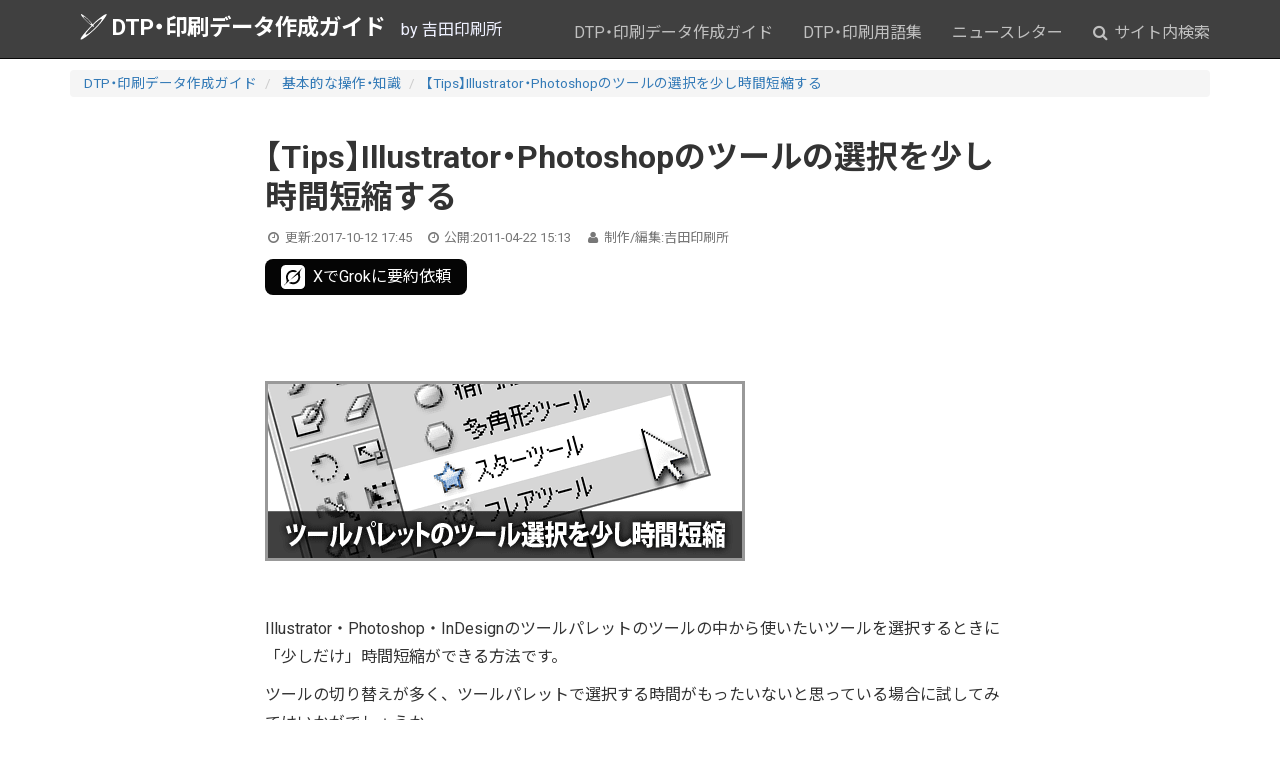

--- FILE ---
content_type: text/html; charset=UTF-8
request_url: https://www.ddc.co.jp/dtp/archives/20110422/151300.html
body_size: 9129
content:
<!DOCTYPE html>
<html lang="ja">
	<head>
		<meta charset="UTF-8" />
		<meta name="viewport" content="width=device-width,minimum-scale=1,initial-scale=1" />
		<meta name="format-detection" content="telephone=no" />

    
		<meta http-equiv="x-dns-prefetch-control" content="on">
<link rel="preconnect dns-prefetch" href="https://cdn.ampproject.org" crossorigin>
<link rel="preconnect dns-prefetch" href="https://www.googletagmanager.com" crossorigin>
<link rel="preconnect dns-prefetch" href="https://www.google-analytics.com" crossorigin>


<link rel="preconnect dns-prefetch" href="https://res.cloudinary.com" crossorigin>


<link rel="preconnect dns-prefetch" href="https://fonts.gstatic.com" crossorigin>
<link rel="preconnect dns-prefetch" href="https://fonts.googleapis.com" crossorigin>
<link rel="preconnect dns-prefetch" href="https://webfonts.xserver.jp" crossorigin>


<link rel="preconnect dns-prefetch" href="https://js.hsleadflows.net" crossorigin>
<link rel="preconnect dns-prefetch" href="https://js.hs-analytics.net" crossorigin>
<link rel="preconnect dns-prefetch" href="https://js.hs-banner.com" crossorigin>
<link rel="preconnect dns-prefetch" href="https://js.hs-scripts.com" crossorigin>
		<link rel="preload" as="script" href="https://cdn.ampproject.org/v0.js">
		<script async src="https://cdn.ampproject.org/v0.js"></script>
		<script async custom-element="amp-social-share" src="https://cdn.ampproject.org/v0/amp-social-share-0.1.js"></script>
		<link rel="preload" href="https://www.ddc.co.jp/blog_common/fonts/fontawesome-webfont.woff2?v=4.5.0" as="font" type="font/woff2" crossorigin>
		<link rel="preload" href="https://www.ddc.co.jp/blog_common/css/bootstrap.min.css" as="style">
		<link rel="preload" href="https://www.ddc.co.jp/blog_common/css/styles.css" as="style">
		<link rel="stylesheet" href="https://www.ddc.co.jp/blog_common/css/bootstrap.min.css" />
		<link rel="stylesheet" href="https://www.ddc.co.jp/blog_common/css/styles.css" />

		<link rel="icon" type="image/png" href="https://www.ddc.co.jp/images/favicon.png" />
		<link rel="icon" href="https://www.ddc.co.jp/images/favicon.ico" type="image/x-icon" />
		<link rel="home" href="https://www.ddc.co.jp/dtp/" />
		<link rel="canonical" href="https://www.ddc.co.jp/dtp/archives/20110422/151300.html" />
		<meta name="author" content="吉田印刷所" />
		<link rel="author" href="http://www.hatena.ne.jp/yoshida_print/" />
		<link rel="alternate" type="application/atom+xml" title="DTP・印刷データ作成ガイド 更新情報" href="https://www.ddc.co.jp/dtp/index.xml" />

		<meta name="Description" content="Illustrator・Photoshop・InDesignのツールパレットのツールの中から使いたいツールを選択するときに「少しだけ」時間短縮ができる方法です。ツールの切り替えが多く、ツールパレットで選択する時間がもったいないと思っている場合に試してみてはいかがでしょうか。" />
		<meta property="og:site_name" content="DTP・印刷データ作成ガイド" />
		<meta property="og:title" content="【Tips】Illustrator・Photoshopのツールの選択を少し時間短縮する" />
		<meta property="og:url" content="https://www.ddc.co.jp/dtp/archives/20110422/151300.html" />
		<meta property="og:description" content="Illustrator・Photoshop・InDesignのツールパレットのツールの中から使いたいツールを選択するときに「少しだけ」時間短縮ができる方法です。ツールの切り替えが多く、ツールパレットで選択する時間がもったいないと思っている場合に試してみてはいかがでしょうか。" />
		<meta property="og:type" content="article" />
		<meta property="og:image" content="https://www.ddc.co.jp/dtp/images/20110422-illustrator-tool-select-00.png" />
		
		
		<meta property="article:publisher" content="https://www.facebook.com/yoshida.print">
		<meta property="article:author" content="https://www.facebook.com/yoshida.print" />
		<meta property="article:published_time" content="2011-04-22T15:13:00+09:00" />
		<meta property="article:modified_time" content="2017-10-12T17:45:05+09:00" />
		<meta property="og:updated_time" content="2026-01-28T16:40:26+09:00" />

		<meta name="twitter:card" content="summary_large_image" />
		<meta name="twitter:site" content="@yoshida_print" />
		<meta name="twitter:title" content="【Tips】Illustrator・Photoshopのツールの選択を少し時間短縮する" />
		<meta name="twitter:description" content="Illustrator・Photoshop・InDesignのツールパレットのツールの中から使いたいツールを選択するときに「少しだけ」時間短縮ができる方法です。ツールの切り替えが多く、ツールパレットで選択する時間がもったいないと思っている場合に試してみてはいかがでしょうか。" />
		<meta name="twitter:image" content="https://www.ddc.co.jp/dtp/images/20110422-illustrator-tool-select-00.png" />
		<meta name="robots" content="max-image-preview:large">

		<title>【Tips】Illustrator・Photoshopのツールの選択を少し時間短縮する｜DTP・印刷データ作成ガイド</title>

<link href="https://fonts.googleapis.com/css2?family=Roboto:wght@400;700&family=Noto+Sans+JP:wght@400;700&display=swap" rel="stylesheet">
<style>
/* @font-face でローカルフォントを優先 */
@font-face {
  font-family: "Local Noto Sans JP";
  src: local("Noto Sans JP");
}

</style>
		
			<!-- Google Tag Manager -->
			<script>(function(w,d,s,l,i){w[l]=w[l]||[];w[l].push({'gtm.start':
			new Date().getTime(),event:'gtm.js'});var f=d.getElementsByTagName(s)[0],
			j=d.createElement(s),dl=l!='dataLayer'?'&l='+l:'';j.async=true;j.src=
			'https://www.googletagmanager.com/gtm.js?id='+i+dl;f.parentNode.insertBefore(j,f);
			})(window,document,'script','dataLayer','GTM-WKQK3FD');</script>
			<!-- End Google Tag Manager -->

	</head>

	<body class="site-dtp site-id-6 type-entry page-102870">
		<!-- Google Tag Manager (noscript) -->
			<noscript><iframe src="https://www.googletagmanager.com/ns.html?id=GTM-WKQK3FD"
			height="0" width="0" style="display:none;visibility:hidden"></iframe></noscript>
			<!-- End Google Tag Manager (noscript) -->

<div id="fb-root"></div>
<header class="global">
	<nav class="navbar bg-inverse navbar-fixed-top">
		<div class="container">
			<div class="navbar-header">
				<button type="button" class="navbar-toggle collapsed" data-toggle="collapse" data-target="#header-navbar" aria-expanded="false">
					<span class="sr-only">Toggle navigation</span>
					<span class="fa fa-bars fa-fw"></span>
				</button>
				<a href="https://www.ddc.co.jp/dtp/" class="brand mt-2"><img decoding="async" loading="lazy" loading="lazy" src="https://www.ddc.co.jp/blog_common/images/logo.svg" width="31" height="27" alt="DTP・印刷データ作成ガイド">DTP・印刷データ作成ガイド</a><span class="hidden-xs">　by 吉田印刷所</span>
			</div>
			<div class="collapse navbar-collapse" id="header-navbar">
				<ul class="nav navbar-nav navbar-right mt-2">

					<li>
						<a href="https://www.ddc.co.jp/dtp/">DTP・印刷データ作成ガイド</a>
					</li>
					<li>
						<a href="https://www.ddc.co.jp/words/">DTP・印刷用語集</a>
					</li>
					<li>
						<a href="https://www.ddc.co.jp/mail/">ニュースレター</a>
					</li>

					<li>
						<a href="https://www.ddc.co.jp/blog_common/search.html"><span class="fa fa-search"></span> サイト内検索</a>
					</li>
					<li class="visible-xs-block">
						<a href="https://www.ddc.co.jp/dtp/">ホーム</a>
					</li>
					
						
							<li class="visible-xs-block"><a href="https://www.ddc.co.jp/dtp/archives/pickup/">ピックアップ</a></li>
						
					
						
							<li class="visible-xs-block"><a href="https://www.ddc.co.jp/dtp/archives/acrobat/">Acrobat</a></li>
						
					
						
					
						
							<li class="visible-xs-block"><a href="https://www.ddc.co.jp/dtp/archives/bridge/">Bridge</a></li>
						
					
						
							<li class="visible-xs-block"><a href="https://www.ddc.co.jp/dtp/archives/illustrator/">Illustrator</a></li>
						
					
						
							<li class="visible-xs-block"><a href="https://www.ddc.co.jp/dtp/archives/indesign/">InDesign</a></li>
						
					
						
							<li class="visible-xs-block"><a href="https://www.ddc.co.jp/dtp/archives/ms_office/">Microsoft Office</a></li>
						
					
						
							<li class="visible-xs-block"><a href="https://www.ddc.co.jp/dtp/archives/pagemaker/">PageMaker</a></li>
						
					
						
							<li class="visible-xs-block"><a href="https://www.ddc.co.jp/dtp/archives/pdf/">PDF</a></li>
						
					
						
							<li class="visible-xs-block"><a href="https://www.ddc.co.jp/dtp/archives/photoshop/">Photoshop</a></li>
						
					
						
							<li class="visible-xs-block"><a href="https://www.ddc.co.jp/dtp/archives/quarkxpress/">QuarkXPress</a></li>
						
					
						
							<li class="visible-xs-block"><a href="https://www.ddc.co.jp/dtp/archives/ikinari_pdf/">いきなりPDF</a></li>
						
					
						
							<li class="visible-xs-block"><a href="https://www.ddc.co.jp/dtp/archives/etc/">その他</a></li>
						
					
						
							<li class="visible-xs-block"><a href="https://www.ddc.co.jp/dtp/archives/survey/">アンケート・調査</a></li>
						
					
						
							<li class="visible-xs-block"><a href="https://www.ddc.co.jp/dtp/archives/xelo_pdf/">クセロPDF（Xelo PDF）</a></li>
						
					
						
					
						
							<li class="visible-xs-block"><a href="https://www.ddc.co.jp/dtp/archives/seminar_study_session/">セミナー・勉強会紹介</a></li>
						
					
						
							<li class="visible-xs-block"><a href="https://www.ddc.co.jp/dtp/archives/design/">デザイン</a></li>
						
					
						
							<li class="visible-xs-block"><a href="https://www.ddc.co.jp/dtp/archives/news/">ニュース・告知</a></li>
						
					
						
							<li class="visible-xs-block"><a href="https://www.ddc.co.jp/dtp/archives/file_transmission/">ファイル送信</a></li>
						
					
						
							<li class="visible-xs-block"><a href="https://www.ddc.co.jp/dtp/archives/font/">フォント</a></li>
						
					
						
							<li class="visible-xs-block"><a href="https://www.ddc.co.jp/dtp/archives/basic_lecture/">基本的な操作・知識</a></li>
						
					
						
							<li class="visible-xs-block"><a href="https://www.ddc.co.jp/dtp/archives/magazine_and_book/">雑誌・書籍紹介</a></li>
						
					
						
					
				</ul>
			</div>
		</div>
	</nav>
</header>

		<div class="container">
	<div class="row">
		<div class="col-md-12">
			
				<ol class="breadcrumb">
					<li>
						<a href="https://www.ddc.co.jp/dtp/">DTP・印刷データ作成ガイド</a>
					</li>
					
						
							
							<li>
								<a href="https://www.ddc.co.jp/dtp/archives/basic_lecture/">基本的な操作・知識</a>
							</li>
						
						<li class="active">
							<a href="https://www.ddc.co.jp/dtp/archives/20110422/151300.html">【Tips】Illustrator・Photoshopのツールの選択を少し時間短縮する</a>
						</li>
					
				</ol>
			
		</div>
	</div>
</div>
		<script type="application/ld+json">
		{
		"@context": "http://schema.org",
		"@type": "BreadcrumbList",
		"itemListElement":
			[
				
				{
				"@type": "ListItem",
				"position": 1,
				"item": "https://www.ddc.co.jp/dtp/",
				"name": "DTP・印刷データ作成ガイド"
				}
				,
				{
				"@type": "ListItem",
				"position": 2,
				"item": "https://www.ddc.co.jp/dtp/archives/basic_lecture/",
				"name": "基本的な操作・知識"
				}
				
				,
				{
				"@type": "ListItem",
				"position": 3,
				"item": "https://www.ddc.co.jp/dtp/archives/20110422/151300.html",
				"name": "【Tips】Illustrator・Photoshopのツールの選択を少し時間短縮する"
				}
			]
		}
	</script>


		<div class="container">
			<div class="row">
				<article class="contents  col-md-8 col-md-offset-2" role="main" itemscope itemtype="http://schema.org/Article">
					<meta itemprop="mainEntityOfPage" content="https://www.ddc.co.jp/dtp/archives/20110422/151300.html">
					<meta itemprop="url" content="https://www.ddc.co.jp/dtp/archives/20110422/151300.html" />
					<meta itemprop="description" content="Illustrator・Photoshop・InDesignのツールパレットのツールの中から使いたいツールを選択するときに「少しだけ」時間短縮ができる方法です。ツールの切り替えが多く、ツールパレットで選択する時間がもったいないと思っている場合に試してみてはいかがでしょうか。" />
					<div itemprop="image" itemscope itemtype="https://schema.org/ImageObject">
						<meta itemprop="url" content="https://www.ddc.co.jp/dtp/images/20110422-illustrator-tool-select-00.png">
						
						
					</div>

					<header>
						<h1 itemprop="headline">【Tips】Illustrator・Photoshopのツールの選択を少し時間短縮する</h1>
						<ul id="publish-data" class="list-inline text-muted">
	<li><span class="fa fa-clock-o fa-fw"></span> 更新:<span itemprop="dateModified" content="2017-10-12T17:45:05+09:00" class="updated"><time>2017-10-12 17:45</time></span></li>
	<li><span class="fa fa-clock-o fa-fw"></span> 公開:<span itemprop="datePublished" content="2011-04-22T15:13:00+09:00">2011-04-22 15:13</span></li>
	<li><span class="fa fa-user fa-fw"></span> 制作/編集:<span itemprop="author">吉田印刷所</span></li>
</ul>
<span itemprop="publisher" itemscope itemtype="https://schema.org/Organization">
	<span itemprop="logo" itemscope itemtype="https://schema.org/ImageObject">
		<span itemprop="url" content="https://www.ddc.co.jp/images/yoshida-print-logo.png"></span>
	</span>
	<span itemprop="name" content="吉田印刷所"></span>
	<span itemprop="url" content="https://www.ddc.co.jp/"></span>
</span>


						<button style="background:#050505;color:#ffffff;padding:0.25em 1em;border:none;border-radius:8px;cursor:pointer;display:flex;align-items:center;justify-content:center;"
        onclick="shareToGrok()">
  	<svg  style="width: 24px; height: 24px;  margin-right: 0.5em; fill: #ffffff;" viewBox="0 0 42 42" aria-hidden="true" class="r-4qtqp9 r-yyyyoo r-dnmrzs r-bnwqim r-lrvibr r-m6rgpd r-18jsvk2 r-lwhw9o r-cnnz9e"><g><path clip-rule="evenodd" d="M8 0C3.582 0 0 3.582 0 8v26c0 4.418 3.582 8 8 8h26c4.418 0 8-3.582 8-8V8c0-4.418-3.582-8-8-8H8zm19.997 17.35l-11.1 8.19 15.9-15.963v.015L37.391 5c-.082.117-.165.23-.248.345-3.49 4.804-5.194 7.153-3.826 13.03l-.009-.008c.943 4.001-.065 8.438-3.322 11.693-4.106 4.107-10.677 5.02-16.087 1.324l3.772-1.745c3.454 1.355 7.232.76 9.947-1.954 2.716-2.714 3.325-6.666 1.96-9.956-.259-.623-1.037-.78-1.58-.378zm-13.292-2.574c-3.314 3.31-3.983 9.047-.1 12.755l-.003.003L4 37c.663-.913 1.485-1.776 2.306-2.639l.04-.042c2.346-2.464 4.67-4.906 3.25-8.357-1.903-4.622-.795-10.038 2.73-13.56 3.664-3.66 9.06-4.583 13.568-2.729.998.37 1.867.897 2.545 1.387l-3.764 1.737c-3.505-1.47-7.52-.47-9.97 1.98z"></path></g></svg>
  XでGrokに要約依頼
</button>

<script>
function shareToGrok() {
  // canonical URLを優先取得
  const canonicalLink = document.querySelector('link[rel="canonical"]');
  let articleURL = canonicalLink ? canonicalLink.href : window.location.href;
  
  // ハッシュ部分（#以降）を除去
  const hashIndex = articleURL.indexOf('#');
  if (hashIndex !== -1) {
    articleURL = articleURL.substring(0, hashIndex);
  }
  
  // 末尾の余分な「?」を除去（オプション）
  articleURL = articleURL.replace(/\?$/, '');
  
  const text = `@grok この記事を日本語で要約して ${articleURL}`;
  const shareURL = `https://x.com/intent/post?text=${encodeURIComponent(text)}`;
  
  window.open(shareURL, '_blank');
}
</script>					</header>
					<section itemprop="articleBody">
						<div class="entry-body">
							

							
							<p><br></p>
<span class="mt-enclosure mt-enclosure-image" style="display: inline;"><img decoding="async" loading="lazy" class="mt-image-none" src="https://res.cloudinary.com/yoshida-print/image/fetch/f_auto,q_auto/https://www.ddc.co.jp/dtp/images/20110422-illustrator-tool-select-00.png" alt="" width="480" height="180"></span>
<p><br></p>
<p>Illustrator・Photoshop・InDesignのツールパレットのツールの中から使いたいツールを選択するときに「少しだけ」時間短縮ができる方法です。</p>
<p>ツールの切り替えが多く、ツールパレットで選択する時間がもったいないと思っている場合に試してみてはいかがでしょうか。</p>
<p><br></p>
							
						</div>
						<div class="entry-more">
							<h3>例</h3>
<p>実例を挙げながら見てみましょう。</p>
<p><br></p>
<h4>普通の方法</h4>
<p>ツールパレットで現在「長方形ツール」になっているとします。</p>
<p>これを「スターツール」に変えたい場合は、ツールパレットの長方形ツールのアイコンを長押し（プレス）します。</p>
<span class="mt-enclosure mt-enclosure-image" style="display: inline;"><img decoding="async" loading="lazy" class="mt-image-none" src="https://res.cloudinary.com/yoshida-print/image/fetch/f_auto,q_auto/https://www.ddc.co.jp/dtp/images/20110422-illustrator-tool-select-01.png" alt="" width="300" height="400"></span>
<p><br></p>
<p>しばらく待つと横にメニューが展開されるので「スターツール」にマウスカーソルを合わせて選択します。</p>
<span class="mt-enclosure mt-enclosure-image" style="display: inline;"><img decoding="async" loading="lazy" class="mt-image-none" src="https://res.cloudinary.com/yoshida-print/image/fetch/f_auto,q_auto/https://www.ddc.co.jp/dtp/images/20110422-illustrator-tool-select-02.png" alt="" width="300" height="400"></span>
<p><br></p>
<p>希望の「スターツール」に変更されました。</p>
<span class="mt-enclosure mt-enclosure-image" style="display: inline;"><img decoding="async" loading="lazy" class="mt-image-none" src="https://res.cloudinary.com/yoshida-print/image/fetch/f_auto,q_auto/https://www.ddc.co.jp/dtp/images/20110422-illustrator-tool-select-03.png" alt="" width="300" height="400"></span>
<p><br></p>
<p><br></p>
<h4>ほんの少しだけ時間短縮する方法</h4>
<p>ほんの少しだけ時間短縮するする方法を紹介します。</p>
<p>ツールパレットで現在「長方形ツール」になっているとします。</p>
<p>これを「スターツール」に変えたい場合は、ツールパレットの長方形ツールの<span style="color: #ff0000;"><strong>アイコンをクリックしてすぐに横にドラッグ（スライド）します。</strong></span></p>
<span class="mt-enclosure mt-enclosure-image" style="display: inline;"><img decoding="async" loading="lazy" class="mt-image-none" src="https://res.cloudinary.com/yoshida-print/image/fetch/f_auto,q_auto/https://www.ddc.co.jp/dtp/images/20110422-illustrator-tool-select-04.png" alt="" width="300" height="400"></span>
<p><br></p>
<p>するとすぐにメニューが展開されますので、「スターツール」にマウスカーソルを合わせて選択します。</p>
<span class="mt-enclosure mt-enclosure-image" style="display: inline;"><img decoding="async" loading="lazy" class="mt-image-none" src="https://res.cloudinary.com/yoshida-print/image/fetch/f_auto,q_auto/https://www.ddc.co.jp/dtp/images/20110422-illustrator-tool-select-05.png" alt="" width="300" height="400"></span>
<p><br></p>
<p>希望の「スターツール」に変更されました。</p>
<span class="mt-enclosure mt-enclosure-image" style="display: inline;"><img decoding="async" loading="lazy" class="mt-image-none" src="https://res.cloudinary.com/yoshida-print/image/fetch/f_auto,q_auto/https://www.ddc.co.jp/dtp/images/20110422-illustrator-tool-select-06.png" alt="" width="300" height="400"></span>
<p><br></p>
<p>本当に少しの時間短縮ですが、回数が多くなれば大きな時間短縮になるかもしれませんね。</p>
<p><br></p>
<h3>動画でみてみる</h3>
<p>どれくらい違いがあるのかは試してみればわかりますが、動画でも用意しました。</p>
<p>動画ではIllustratorと書いてありますがPhotoshop・InDesignでも同様の時間短縮効果が得られます。</p>
<div class="row">
<div class="col-md-8">
<div class="embed-responsive embed-responsive-4by3">
<iframe  class="embed-responsive-item" src="https://www.youtube.com/embed/9d7a0oq7MKI"></iframe>
</div>
</div>
</div>
						</div>
						
					</section>
					<footer>
						<div class="row my-4">
<div class="col-md-12">
<div class="h3 my-2"><i class="fa fa-share-square-o" aria-hidden="true"></i><b> このページをシェアする</b></div>
</div>

<div class="col-md-6">
<section class="share-button share-button-icon d-flex">
	<amp-social-share type="twitter" data-param-text="TITLE"  class="flex-fill"></amp-social-share>
	<amp-social-share type="bluesky" class="flex-fill d-flex" layout="container" data-share-endpoint="https://bsky.app/intent/compose?text=TITLE%0ASOURCE_URL"><span class="d-flex flex-fill align-self-center justify-content-center icon"><svg style="width:28px;height:24px;" viewBox="0 0 568 501" fill="none" xmlns="http://www.w3.org/2000/svg"><path d="M123.121 33.664C188.241 82.553 258.281 181.68 284 234.873c25.719-53.192 95.759-152.32 160.879-201.21C491.866-1.611 568-28.906 568 57.947c0 17.346-9.945 145.713-15.778 166.555-20.275 72.453-94.155 90.933-159.875 79.748 114.875 19.55 144.097 84.31 80.986 149.07-119.86 122.992-172.272-30.859-185.702-70.281-2.462-7.227-3.614-10.608-3.631-7.733-.017-2.875-1.169.506-3.631 7.733-13.43 39.422-65.842 193.273-185.702 70.281-63.111-64.76-33.89-129.52 80.986-149.071-65.72 11.185-139.6-7.295-159.875-79.748C9.945 203.659 0 75.291 0 57.946 0-28.906 76.135-1.612 123.121 33.664z" fill="#fff"/></svg></span></amp-social-share>
	<amp-social-share type="line" data-param-text="TITLE" class="flex-fill" data-share-endpoint="https://line.me/R/msg/text/?TITLE%0ASOURCE_URL"></amp-social-share>
	<amp-social-share type="hatena_bookmark" data-param-text="TITLE" class="flex-fill d-flex" layout="container" data-share-endpoint="http://b.hatena.ne.jp/entry/SOURCE_URL"><span class="d-flex flex-fill align-self-center justify-content-center icon"><svg style="width:28px;hight:28px;" xmlns="http://www.w3.org/2000/svg" viewBox="0 0 272.8 227.3"><path d="M164.6 121.7c-9.1-10.1-21.7-15.8-37.8-17 14.4-3.9 24.8-9.6 31.4-17.3s9.8-17.8 9.8-30.7c.2-9.5-2.1-18.8-6.6-27.1-4.5-7.9-11.2-14.3-19.2-18.6-7.3-4-16-6.9-26.2-8.6S87.9 0 62.3 0H0v227.2h64.2c25.8 0 44.4-.9 55.8-2.6 11.4-1.8 20.9-4.8 28.6-8.9 9.3-4.8 16.9-12.2 21.9-21.4 5.1-9.2 7.7-19.9 7.7-32.1 0-16.9-4.5-30.4-13.6-40.5zm-107-71.4h13.3c15.4 0 25.7 1.7 31 5.2 5.3 3.5 7.9 9.5 7.9 18s-2.9 14-8.5 17.4-16.1 5-31.4 5H57.6V50.3zm52.8 130.3c-6.1 3.7-16.5 5.5-31.1 5.5H57.6v-49.5h22.6c15 0 25.4 1.9 30.9 5.7s8.4 10.4 8.4 20-3 14.7-9.2 18.4l.1-.1zM244 169.7c-15.9 0-28.8 12.9-28.8 28.8s12.9 28.8 28.8 28.8 28.8-12.9 28.8-28.8-12.9-28.8-28.8-28.8zM219 0h50v151.5h-50z" fill="#fff"/></svg></span></amp-social-share>
	<amp-social-share type="email" class="flex-fill"></amp-social-share>

</section>
</div>
</div>						
							<div class="entry-categories">
								<small>カテゴリー</small>
								<p itemprop="keywords">
									
										<a class="label label-default category-label" href="https://www.ddc.co.jp/dtp/archives/illustrator/">Illustrator</a>
									
										<a class="label label-default category-label" href="https://www.ddc.co.jp/dtp/archives/illustrator/illustrator_tips/">IllustratorのTIPS</a>
									
										<a class="label label-default category-label" href="https://www.ddc.co.jp/dtp/archives/indesign/">InDesign</a>
									
										<a class="label label-default category-label" href="https://www.ddc.co.jp/dtp/archives/indesign/indesign_tips/">InDesignのTIPS</a>
									
										<a class="label label-default category-label" href="https://www.ddc.co.jp/dtp/archives/photoshop/">Photoshop</a>
									
										<a class="label label-default category-label" href="https://www.ddc.co.jp/dtp/archives/photoshop/photoshop_tips/">PhotoshopのTIPS</a>
									
										<a class="label label-default category-label" href="https://www.ddc.co.jp/dtp/archives/basic_lecture/">基本的な操作・知識</a>
									
								</p>
							</div>
						
						<div class="page-attention alert alert-info">
							<ul class="fa-ul">
								<li><span class="fa fa-li fa-exclamation-triangle fa-fw"></span> 情報は掲載当時または修正当時のものであり、最新の情報・内容とは異なる場合があります。あらかじめご了承ください。また、本サイトのコンテンツは、できる限り正確になるよう努めていますが、正確・完全・最新の情報であることを保証いたしません。</li>
							</ul>
						</div>
						<div class="alert border-warning">
<div class="h3 mt-0 text-warning"><strong>DTPヘルプサービスのご案内</strong></div>
<p>カタログ・冊子のページ物のDTP制作で人手が足りないといった場合、吉田印刷所では「<a href="https://dtp-help.studio.site/" target="_blank"><strong>DTPヘルプサービス</strong></a>」を提供しています。くわしくは以下のページをご覧ください。</p>
<p><a href="https://dtp-help.studio.site/" target="_blank"><img decoding="async" loading="lazy" src="https://res.cloudinary.com/yoshida-print/image/fetch/f_auto,q_auto/https://www.ddc.co.jp/dtp/images/2026/2026-01-21-DTP%E3%83%98%E3%83%AB%E3%83%97%E3%82%B5%E3%83%BC%E3%83%93%E3%82%B9-01.png" alt="DTPヘルプサービス" width="400" height="210" class="asset asset-image mt-image-center" style="max-width:100%;height:auto;display:block;margin-left:auto;margin-right:auto"></a></p>
</div>						<div class="alert alert-success my-4">
	<div class="h3 mt-0"><strong>印刷物のお見積もり・お問い合わせ</strong></div>
	<p>※データやページの記載内容についてのご質問は受け付けておりません</p>
	<p class="mt-4"><a href="https://www.ddc.co.jp/inquiry.html" class="btn btn-lg btn-success">お問い合わせはこちら</a></p>
</div>						<div id="access-ranking" class="h2"><span class="fa fa-line-chart fa-fw fa-lg"></span> 注目記事ランキング（過去28日間）</div>
<div id="entry-ranking">
<!-- Ranklet4 https://ranklet4.com/ DTPサポート情報ランキング -->
<aside id="ranklet4-tmKbI3pHK96Y4x9AeKTn"></aside>
<script async src="https://free.ranklet4.com/widgets/tmKbI3pHK96Y4x9AeKTn.js"></script>
</div>


					</footer>
				</article>

			</div>
		</div>		
		<footer class="global bg-inverse">
	<div class="footer-wrapper">
		<div class="container">
			<div class="row">
				<div class="col-md-3 mb-4">
					<div class="row">
						<div class="col-xs-8 col-xs-offset-2 col-md-10 col-md-offset-1">
							<a href="https://www.ddc.co.jp/"><img decoding="async" loading="lazy" decoding="async" loading="lazy" class="img-responsive logo" src="https://www.ddc.co.jp/images/yoshida-print-logo_white.svg" alt="運営：株式会社吉田印刷所" ></a>
						</div>
					</div>
				</div>
				<div class="col-md-6 text-center mt-2 mb-4">
					<div>〒959-1835 新潟県五泉市今泉947-1<span class="hidden-xs">　／　</span><br class="visible-xs">TEL：0250-43-0141</div>
					<hr>
					<div class="row text-center">
						<div class="col-md-3 py-3"><a class="py-3" href="https://www.ddc.co.jp/company/">会社案内</a></div>
						<div class="col-md-3 py-3"><a class="py-3" href="https://www.ddc.co.jp/news/">お知らせ</a></div>
						<div class="col-md-3 py-3"><a class="py-3" href="https://www.ddc.co.jp/service/">サービス</a></div>
						<div class="col-md-3 py-3"><a class="py-3" href="https://www.ddc.co.jp/quality-and-eco/">品質・環境</a></div>
					</div>
				</div>
				<div class="col-md-3">
					<div class="text-center mb-4">
						<a class="btn btn-block btn-lg btn-success" href="https://www.ddc.co.jp/inquiry.html">お問い合わせ</a>
					</div>
					<div class="row text-center">
						<div class="col-xs-1"></div>
						<div class="col-xs-3 py-3"><a href="https://x.com/yoshida_print" target="_blank"><img decoding="async" loading="lazy" src="https://www.ddc.co.jp/images/logo-x-white.svg" width="48" height="48" alt="X（旧Twitter）"  style="width: 48px; height: 48px;"></a></div>
						<div class="col-xs-3 py-3"><a href="https://bsky.app/profile/yoshida-print.bsky.social" target="_blank"><img decoding="async" loading="lazy" src="https://www.ddc.co.jp/images/logo-bluesky-white.svg" width="48" height="48" alt="Bluesky" style="width: 48px; height: 48px;"></a></div>
						<div class="col-xs-3 py-3"><a href="https://www.facebook.com/yoshida.print?locale=ja_JP" target="_blank"><img decoding="async" loading="lazy" src="https://www.ddc.co.jp/images/logo-facebookwhite.svg" width="48" height="48" alt="Facebook"  style="width: 48px; height: 48px;"></a></div>
					</div>
				</div>
			</div>

			<div class="row">
				<div class="col-md-12 text-center">
					
						<ul class="list-inline small">
					
					
							<li><a href="https://www.ddc.co.jp/privacy.html" target="_blank">プライバシーポリシー</a></li>
							<li>© Yoshida Printing Co., Ltd. All Rights Reserved.</li>
						</ul>
				</div>
			</div>
		</div>
	</div>
</footer>

	<script src="https://www.ddc.co.jp/blog_common/js/jquery-1.12.4.min.js"></script>
	<script src="https://www.ddc.co.jp/blog_common/js/user-script.js"></script>
	<script async src="https://platform.twitter.com/widgets.js" charset="utf-8"></script>

<script type="application/ld+json">
	{ "@context" : "http://schema.org",
		"@type" : "Organization",
		"name" : "株式会社吉田印刷所",
		"url" : "https://www.ddc.co.jp/",
		"logo" : "https://www.ddc.co.jp/images/yoshida-print-logo-00.png",
		"sameAs" : [ "https://x.com/yoshida_print",
			"https://www.facebook.com/yoshida.print",
			"https://www.youtube.com/@yoshida_print/",
			"https://bsky.app/profile/yoshida-print.bsky.social",
			"https://www.threads.com/@yoshida_print_ddc"],
		"contactPoint": [{
		"@type": "ContactPoint",
		"telephone": "+81-250-43-0141",
		"contactType": "customer service",
		"areaServed": "JP",
		"availableLanguage":"Japanese"
		}]
	}
</script>
	</body>
</html>



--- FILE ---
content_type: text/javascript
request_url: https://free.ranklet4.com/widgets/tmKbI3pHK96Y4x9AeKTn.js
body_size: 4684
content:
(()=>{var n,a=document.getElementById("ranklet4-tmKbI3pHK96Y4x9AeKTn"),t=document.createElement("style"),c=(t.innerHTML='@charset "UTF-8";#ranklet4-tmKbI3pHK96Y4x9AeKTn .ranklet{margin:0;padding:0;list-style:none;border-top:1px solid gray;font-family:"Roboto","Noto Sans JP","Hiragino Kaku Gothic ProN","Hiragino Sans",Meiryo_,"Helvetica Neue",Arial,sans-serif}#ranklet4-tmKbI3pHK96Y4x9AeKTn .ranklet-item{border-bottom:1px solid #ccc}#ranklet4-tmKbI3pHK96Y4x9AeKTn .ranklet-item a{display:flex;align-items:stretch;padding:10px 4px;text-decoration:none;color:inherit}#ranklet4-tmKbI3pHK96Y4x9AeKTn .ranklet-item a:hover{background-color:ivory}#ranklet4-tmKbI3pHK96Y4x9AeKTn .ranklet-item i{flex:0 0 24px;display:grid;place-content:center;width:24px;height:24px;font-size:.75rem;background-color:#e7e7e7;border-radius:50%;font-style:normal}#ranklet4-tmKbI3pHK96Y4x9AeKTn .ranklet-item:first-child i{background:#daa520}#ranklet4-tmKbI3pHK96Y4x9AeKTn .ranklet-item:nth-child(2) i{background:#a9a9a9}#ranklet4-tmKbI3pHK96Y4x9AeKTn .ranklet-item:nth-child(3) i{background:#bc8f8f}#ranklet4-tmKbI3pHK96Y4x9AeKTn .ranklet-item:nth-child(-n+3) i{color:#fff;font-weight:700}#ranklet4-tmKbI3pHK96Y4x9AeKTn .ranklet-item picture{flex:0 0 80px;margin-left:8px}#ranklet4-tmKbI3pHK96Y4x9AeKTn .ranklet-item div{margin-left:8px}#ranklet4-tmKbI3pHK96Y4x9AeKTn .ranklet-item b{font-size:.875rem;font-weight:400}#ranklet4-tmKbI3pHK96Y4x9AeKTn .ranklet-count{padding:2px 4px;font-size:.75rem;background:#cbf7f7;color:#333}#ranklet4-tmKbI3pHK96Y4x9AeKTn .ranklet-credit{margin-top:8px;margin-left:auto;font-size:.75rem;text-align:right;display:block!important}#ranklet4-tmKbI3pHK96Y4x9AeKTn .ranklet-credit a{padding:2px 4px;background:#666;color:#fff;text-decoration:none;transition:.2s background ease-out}#ranklet4-tmKbI3pHK96Y4x9AeKTn .ranklet-credit a:hover{background:#a2a2a2}#ranklet4-tmKbI3pHK96Y4x9AeKTn .ranklet-credit a::after{content:"▶︎";margin-left:3px;font-size:.675rem}',a.after(t),a.innerHTML='<ol class="ranklet">\n  <li class="ranklet-item rank-1">\n    <a href="https://www.ddc.co.jp/dtp/archives/20121109/092807.html">\n      <i>1</i>\n      <picture>\n        <img loading="lazy" src="https://thumbnail.ranklet4.com/qlI6YYdDjsUkCk659K2P-MGfER7PYnVsvNYZdiCidoo/rs:fit:160:160/q:75/sm:1/aHR0cHM6Ly93d3cuZGRjLmNvLmpwL2R0cC9pbWFnZXMvMjAxMjExMDItYWktbWFrZS1ndWlkZS0wMC5wbmc.jpg" alt="">\n      </picture>\n      <div>\n        <b>Illustratorでガイドを作成する方法《基本的な操作》</b>\n        <span class="ranklet-count">1217pv</span>\n      </div>\n    </a>\n  </li>\n  <li class="ranklet-item rank-2">\n    <a href="https://www.ddc.co.jp/dtp/archives/20160222/150530.html">\n      <i>2</i>\n      <picture>\n        <img loading="lazy" src="https://thumbnail.ranklet4.com/Q0cx0RXRMpWNqmbpcPZkJYvudv_c0lCELLKqdalxUE4/rs:fit:160:160/q:75/sm:1/aHR0cHM6Ly93d3cuZGRjLmNvLmpwL2R0cC9pbWFnZXMvMjAyNC8yMDI0LTEwLTIzLUlsbHVzdHJhdG9yLVBob3Rvc2hvcC1JbkRlc2lnbi1WZXItMDAucG5n.jpg" alt="">\n      </picture>\n      <div>\n        <b>Illustrator・Photoshop・InDesignのバージョン番号一覧と下位互換性について</b>\n        <span class="ranklet-count">1176pv</span>\n      </div>\n    </a>\n  </li>\n  <li class="ranklet-item rank-3">\n    <a href="https://www.ddc.co.jp/dtp/archives/20081127/191000.html">\n      <i>3</i>\n      <picture>\n        <img loading="lazy" src="https://thumbnail.ranklet4.com/BwqropUr9jEQvurskLWJi8ucSLHgHFSSs0q_ajN7SGw/rs:fit:160:160/q:75/sm:1/aHR0cHM6Ly93d3cuZGRjLmNvLmpwL2R0cC9pbWFnZXMvMjAyNS8yMDI1LTAxLTA3LXBvc3RtYXJrLTAwLnBuZw.jpg" alt="">\n      </picture>\n      <div>\n        <b>料金別納・料金後納マーク（ダウンロードデータあり）</b>\n        <span class="ranklet-count">1021pv</span>\n      </div>\n    </a>\n  </li>\n  <li class="ranklet-item rank-4">\n    <a href="https://www.ddc.co.jp/dtp/archives/20181105/100000.html">\n      <i>4</i>\n      <picture>\n        <img loading="lazy" src="https://thumbnail.ranklet4.com/2X1RiEUe54g7Tnt2cwrFCRExxl41P0G5-hR2IBFKBzY/rs:fit:160:160/q:75/sm:1/aHR0cHM6Ly93d3cuZGRjLmNvLmpwL2R0cC9pbWFnZXMvMjAxODExMDItZGVzaWduLW5vLWlyb2hhLTAzLTAxLnBuZw.jpg" alt="">\n      </picture>\n      <div>\n        <b>レイアウトにおける視線の誘導─Z型・N型・F型｜デザインの基礎知識｜デザインのイロハ 第3回</b>\n        <span class="ranklet-count">778pv</span>\n      </div>\n    </a>\n  </li>\n  <li class="ranklet-item rank-5">\n    <a href="https://www.ddc.co.jp/dtp/archives/20241219/141035.html">\n      <i>5</i>\n      <picture>\n        <img loading="lazy" src="https://thumbnail.ranklet4.com/cK3tQcA8-9sXECsM-pLUyI03T_y4lTNzLZ3JZaDDcv4/rs:fit:160:160/q:75/sm:1/aHR0cHM6Ly93d3cuZGRjLmNvLmpwL2R0cC9pbWFnZXMvMjAyNC8yMDI0LTEyLVdoeS1QREYtMDAucG5n.jpg" alt="">\n      </picture>\n      <div>\n        <b>印刷会社が教える！PDF入稿のメリットとデメリットを徹底解説</b>\n        <span class="ranklet-count">641pv</span>\n      </div>\n    </a>\n  </li>\n  <li class="ranklet-item rank-6">\n    <a href="https://www.ddc.co.jp/dtp/archives/20050704/185429.html">\n      <i>6</i>\n      <picture>\n        <img loading="lazy" src="https://thumbnail.ranklet4.com/b-taFZFHFyxSWZIGNRQDqs7hhEnKqb4ZPHlyGswAAtg/rs:fit:160:160/q:75/sm:1/aHR0cHM6Ly93d3cuZGRjLmNvLmpwL2R0cC9pbWFnZXMvMjAyNC8yMDI0LTExLTE1LUFjcm9iYXQtY2hlY2stUERGLVZlcnNpb24tMDAucG5n.jpg" alt="">\n      </picture>\n      <div>\n        <b>PDFのバージョンを確認する方法（Acrobat・Acrobat Readerを使用）</b>\n        <span class="ranklet-count">588pv</span>\n      </div>\n    </a>\n  </li>\n  <li class="ranklet-item rank-7">\n    <a href="https://www.ddc.co.jp/dtp/archives/20190906/153257.html">\n      <i>7</i>\n      <picture>\n        <img loading="lazy" src="https://thumbnail.ranklet4.com/gTWxz4MGmUzCzsSn-fusfwebVLPbrs405uFeeke_U84/rs:fit:160:160/q:75/sm:1/aHR0cHM6Ly93d3cuZGRjLmNvLmpwL2R0cC9pbWFnZXMvMjAxOTA4MzAtQ01ZSy1Db2xvci1DaGFuZ2UtaW4tUkdCLURvY3VtZW50LTAwLnBuZw.jpg" alt="">\n      </picture>\n      <div>\n        <b>IllustratorでCMYK・RGBカラーの数値が勝手に変化する</b>\n        <span class="ranklet-count">536pv</span>\n      </div>\n    </a>\n  </li>\n  <li class="ranklet-item rank-8">\n    <a href="https://www.ddc.co.jp/dtp/archives/20110926/092859.html">\n      <i>8</i>\n      <picture>\n        <img loading="lazy" src="https://thumbnail.ranklet4.com/jGPKaK9c3C0-lm9hunhkF_FVUX914aGY8Szbosi6MYc/rs:fit:160:160/q:75/sm:1/aHR0cHM6Ly93d3cuZGRjLmNvLmpwL2R0cC9pbWFnZXMvMjAxMTA5MjMtZnJlZS1kaWFsLW1hdG9tZS0wMC5wbmc.jpg" alt="">\n      </picture>\n      <div>\n        <b>こんなにあった！ フリーダイヤル・ナビダイヤル・フリーコールなどのロゴマークまとめ</b>\n        <span class="ranklet-count">483pv</span>\n      </div>\n    </a>\n  </li>\n  <li class="ranklet-item rank-9">\n    <a href="https://www.ddc.co.jp/dtp/archives/20110324/115848.html">\n      <i>9</i>\n      <picture>\n        <img loading="lazy" src="https://thumbnail.ranklet4.com/VaXNyZD1rN1yeq6d8lU5bEW3-mZR3pQanS768Jss4Ig/rs:fit:160:160/q:75/sm:1/aHR0cHM6Ly93d3cuZGRjLmNvLmpwL2R0cC9pbWFnZXMvMjAxMTAzMjMtZm9udC0wMC5wbmc.jpg" alt="">\n      </picture>\n      <div>\n        <b>フォントのHG･HGP･HGSの違いとDF･DFP･DFGの違いについて</b>\n        <span class="ranklet-count">477pv</span>\n      </div>\n    </a>\n  </li>\n  <li class="ranklet-item rank-10">\n    <a href="https://www.ddc.co.jp/dtp/archives/20190123/131840.html">\n      <i>10</i>\n      <picture>\n        <img loading="lazy" src="https://thumbnail.ranklet4.com/Ri0w7RrhtsThFs0WlnrqLTLONylnb4653DYS2sctwZc/rs:fit:160:160/q:75/sm:1/aHR0cHM6Ly93d3cuZGRjLmNvLmpwL2R0cC9pbWFnZXMvMjAyMDA1MTEtUGhvdG9zaG9wLU1ha2UtTXVsdGlwbGUtUGFnZXMtUERGLTAwLnBuZw.jpg" alt="">\n      </picture>\n      <div>\n        <b>Photoshopで複数の画像ファイルから1つにまとめたPDFファイルを作成する方法</b>\n        <span class="ranklet-count">457pv</span>\n      </div>\n    </a>\n  </li>\n  <li class="ranklet-item rank-11">\n    <a href="https://www.ddc.co.jp/dtp/archives/20190419/171711.html">\n      <i>11</i>\n      <picture>\n        <img loading="lazy" src="https://thumbnail.ranklet4.com/mT3bDI7SnrLjfrp6_jA2PmjcXOrE68kWMXAap9pWSNk/rs:fit:160:160/q:75/sm:1/aHR0cHM6Ly93d3cuZGRjLmNvLmpwL2R0cC9pbWFnZXMvMjAxOTA0MTktSWxsdXN0cmF0b3ItcGVyc3BlY3RpdmUtZ3JpZC1vZmYtMDAucG5n.jpg" alt="">\n      </picture>\n      <div>\n        <b>Illustratorの遠近グリッドを消す方法</b>\n        <span class="ranklet-count">438pv</span>\n      </div>\n    </a>\n  </li>\n  <li class="ranklet-item rank-12">\n    <a href="https://www.ddc.co.jp/dtp/archives/20090804/140000.html">\n      <i>12</i>\n      <picture>\n        <img loading="lazy" src="https://thumbnail.ranklet4.com/W8dQ8t_qyJge0vvU5TaDlSHLfLSEmV5n6ZOifPP2us8/rs:fit:160:160/q:75/sm:1/aHR0cHM6Ly93d3cuZGRjLmNvLmpwL2R0cC9pbWFnZXMvMjAyNC8yMDI0LTExLTA2LUFjcm9iYXQtJUUzJTgxJUE3JUU3JUI4JUFFJUU1JUIwJThGJUU1JThEJUIwJUU1JTg4JUI3JUUzJTgxJTk3JUUzJTgxJUFBJUUzJTgxJTg0LTAwLnBuZw.jpg" alt="">\n      </picture>\n      <div>\n        <b>Acrobat・Acrobat ReaderでPDFを印刷するとサイズが縮小されて印刷される場合の対処方法</b>\n        <span class="ranklet-count">418pv</span>\n      </div>\n    </a>\n  </li>\n  <li class="ranklet-item rank-13">\n    <a href="https://www.ddc.co.jp/dtp/archives/20250203/125842.html">\n      <i>13</i>\n      <picture>\n        <img loading="lazy" src="https://thumbnail.ranklet4.com/1Co4K1X73PycRWGNx_Fy2qv3oDa2t6HI2XTrXyI4uhQ/rs:fit:160:160/q:75/sm:1/aHR0cHM6Ly93d3cuZGRjLmNvLmpwL2R0cC9pbWFnZXMvMjAyNS8yMDI1LTAxLTMwLUFjcm9iYXQtRm9udC1FbWJlZC1DaGVjay0wMC5wbmc.jpg" alt="">\n      </picture>\n      <div>\n        <b>AcrobatでPDFのフォント埋め込み状況を確認する</b>\n        <span class="ranklet-count">377pv</span>\n      </div>\n    </a>\n  </li>\n  <li class="ranklet-item rank-14">\n    <a href="https://www.ddc.co.jp/dtp/archives/20151226/111220.html">\n      <i>14</i>\n      <picture>\n        <img loading="lazy" src="https://thumbnail.ranklet4.com/Ko4DcgqIcTs3JnjQQOJLv4z79Q6bhzXz77012mJKg2E/rs:fit:160:160/q:75/sm:1/aHR0cHM6Ly93d3cuZGRjLmNvLmpwL2R0cC9pbWFnZXMvMjAyNS8yMDI1LTAyLTI1LVBvd2VyUG9pbnQtU2V0dGluZy0wMC5wbmc.jpg" alt="">\n      </picture>\n      <div>\n        <b>PowerPointのスライドのサイズを印刷向けのサイズに設定する方法</b>\n        <span class="ranklet-count">358pv</span>\n      </div>\n    </a>\n  </li>\n  <li class="ranklet-item rank-15">\n    <a href="https://www.ddc.co.jp/dtp/archives/20050706/182139.html">\n      <i>15</i>\n      <picture>\n        <img loading="lazy" src="https://thumbnail.ranklet4.com/f7RA2eKQvxi7jpUKX2J0BeA_5zocP_bNX1inAOt9f-E/rs:fit:160:160/q:75/sm:1/aHR0cHM6Ly93d3cuZGRjLmNvLmpwL2R0cC9pbWFnZXMvMjAxOTA2MjAtSWxsdXN0cmF0b3ItU2hhcnAtRWRnaW5nLUJvcmRlci1MaW5lLTAwLnBuZw.jpg" alt="">\n      </picture>\n      <div>\n        <b>Illustratorで文字につける線（縁取り）が飛び出したり欠けたりする</b>\n        <span class="ranklet-count">355pv</span>\n      </div>\n    </a>\n  </li>\n  <li class="ranklet-item rank-16">\n    <a href="https://www.ddc.co.jp/dtp/archives/20200911/142000.html">\n      <i>16</i>\n      <picture>\n        <img loading="lazy" src="https://thumbnail.ranklet4.com/wFxr6MZsUY-d7-GtADwi-mNuaV3jSJodBRuBZo9-7ks/rs:fit:160:160/q:75/sm:1/aHR0cHM6Ly93d3cuZGRjLmNvLmpwL2R0cC9pbWFnZXMvMjAyMC0wOS0xMS1JbGx1c3RyYXRvci1QREYtU2F2ZS1GYWlsdXJlLTAwLnBuZw.jpg" alt="">\n      </picture>\n      <div>\n        <b>IllustratorからPDF形式で保存しようとすると「このページのサイズは範囲外です」というエラーメッセージが表示されて保存できない</b>\n        <span class="ranklet-count">347pv</span>\n      </div>\n    </a>\n  </li>\n  <li class="ranklet-item rank-17">\n    <a href="https://www.ddc.co.jp/dtp/archives/20100714/115230.html">\n      <i>17</i>\n      <picture>\n        <img loading="lazy" src="https://thumbnail.ranklet4.com/az1WxnSRM4F27dydmoiCFJVtyCmeY4C04xcSSa70coQ/rs:fit:160:160/q:75/sm:1/aHR0cHM6Ly93d3cuZGRjLmNvLmpwL2R0cC9pbWFnZXMvMjAyNS8yMDI1LTAxLTI4LUFjcm9iYXQtUERGLVByZWZsaWdodC1DaGVjay0wMC5wbmc.jpg" alt="">\n      </picture>\n      <div>\n        <b>AcrobatのプリフライトでPDFデータをチェックする</b>\n        <span class="ranklet-count">318pv</span>\n      </div>\n    </a>\n  </li>\n  <li class="ranklet-item rank-18">\n    <a href="https://www.ddc.co.jp/dtp/archives/20101122/110544.html">\n      <i>18</i>\n      <picture>\n        <img loading="lazy" src="https://thumbnail.ranklet4.com/zxoidz63tbqq2GXHyM6whY3bpw2GClez5V3hcmG-Ulk/rs:fit:160:160/q:75/sm:1/aHR0cHM6Ly93d3cuZGRjLmNvLmpwL2R0cC9pbWFnZXMvMjAxODAxMjktSWxsdXN0cmF0b3ItUm91bmRlZC1SZWN0YW5nbGUtMDAucG5n.jpg" alt="">\n      </picture>\n      <div>\n        <b>Illustratorで修正がしやすい角丸四角形を作る／角丸サイズの調整方法</b>\n        <span class="ranklet-count">303pv</span>\n      </div>\n    </a>\n  </li>\n  <li class="ranklet-item rank-19">\n    <a href="https://www.ddc.co.jp/dtp/archives/20121022/134321.html">\n      <i>19</i>\n      <picture>\n        <img loading="lazy" src="https://thumbnail.ranklet4.com/wjWbE1yH1I5kuECj3KLAQJU6sSv7YDvmrX2wJtCWMeo/rs:fit:160:160/q:75/sm:1/aHR0cHM6Ly93d3cuZGRjLmNvLmpwL2R0cC9pbWFnZXMvMjAyNC80ODYxZDllY2U0OWU3MTkxNTg5MWE4NzkxNGE0MTJmMGJlZTVkODljLnBuZw.jpg" alt="">\n      </picture>\n      <div>\n        <b>Acrobat・Acrobat Readerで印刷しようとすると「名前を付けて保存」「ファイルに出力」のダイアログが出てくる原因と解決方法</b>\n        <span class="ranklet-count">292pv</span>\n      </div>\n    </a>\n  </li>\n  <li class="ranklet-item rank-20">\n    <a href="https://www.ddc.co.jp/dtp/archives/20050711/163602.html">\n      <i>20</i>\n      <picture>\n        <img loading="lazy" src="https://thumbnail.ranklet4.com/U4AcuAzcMLFvFgO5D_xocnBj0yFKS1AbnxRi0Z29KHo/rs:fit:160:160/q:75/sm:1/aHR0cHM6Ly93d3cuZGRjLmNvLmpwL2R0cC9pbWFnZXMvMjAxMTA0MDUtb2ZmaWNlLW1vaml6dXJlLTAwLnBuZw.jpg" alt="">\n      </picture>\n      <div>\n        <b>Word・Excel・PowerPointデータを異なる環境で開くと文字や改行がずれたり、文字が消えたりする</b>\n        <span class="ranklet-count">271pv</span>\n      </div>\n    </a>\n  </li>\n</ol>\n\n<div class="ranklet-credit">\n  <a href="https://ranklet4.com/" target="_blank">無料で人気ランキング GA4対応 Ranklet4</a>\n</div>',{"https://www.ddc.co.jp/dtp/archives/20121109/092807.html":"https://free.ranklet4.com/click?id=tmKbI3pHK96Y4x9AeKTn&rank=1&url=https%3A%2F%2Fwww.ddc.co.jp%2Fdtp%2Farchives%2F20121109%2F092807.html","https://www.ddc.co.jp/dtp/archives/20160222/150530.html":"https://free.ranklet4.com/click?id=tmKbI3pHK96Y4x9AeKTn&rank=2&url=https%3A%2F%2Fwww.ddc.co.jp%2Fdtp%2Farchives%2F20160222%2F150530.html","https://www.ddc.co.jp/dtp/archives/20081127/191000.html":"https://free.ranklet4.com/click?id=tmKbI3pHK96Y4x9AeKTn&rank=3&url=https%3A%2F%2Fwww.ddc.co.jp%2Fdtp%2Farchives%2F20081127%2F191000.html","https://www.ddc.co.jp/dtp/archives/20181105/100000.html":"https://free.ranklet4.com/click?id=tmKbI3pHK96Y4x9AeKTn&rank=4&url=https%3A%2F%2Fwww.ddc.co.jp%2Fdtp%2Farchives%2F20181105%2F100000.html","https://www.ddc.co.jp/dtp/archives/20241219/141035.html":"https://free.ranklet4.com/click?id=tmKbI3pHK96Y4x9AeKTn&rank=5&url=https%3A%2F%2Fwww.ddc.co.jp%2Fdtp%2Farchives%2F20241219%2F141035.html","https://www.ddc.co.jp/dtp/archives/20050704/185429.html":"https://free.ranklet4.com/click?id=tmKbI3pHK96Y4x9AeKTn&rank=6&url=https%3A%2F%2Fwww.ddc.co.jp%2Fdtp%2Farchives%2F20050704%2F185429.html","https://www.ddc.co.jp/dtp/archives/20190906/153257.html":"https://free.ranklet4.com/click?id=tmKbI3pHK96Y4x9AeKTn&rank=7&url=https%3A%2F%2Fwww.ddc.co.jp%2Fdtp%2Farchives%2F20190906%2F153257.html","https://www.ddc.co.jp/dtp/archives/20110926/092859.html":"https://free.ranklet4.com/click?id=tmKbI3pHK96Y4x9AeKTn&rank=8&url=https%3A%2F%2Fwww.ddc.co.jp%2Fdtp%2Farchives%2F20110926%2F092859.html","https://www.ddc.co.jp/dtp/archives/20110324/115848.html":"https://free.ranklet4.com/click?id=tmKbI3pHK96Y4x9AeKTn&rank=9&url=https%3A%2F%2Fwww.ddc.co.jp%2Fdtp%2Farchives%2F20110324%2F115848.html","https://www.ddc.co.jp/dtp/archives/20190123/131840.html":"https://free.ranklet4.com/click?id=tmKbI3pHK96Y4x9AeKTn&rank=10&url=https%3A%2F%2Fwww.ddc.co.jp%2Fdtp%2Farchives%2F20190123%2F131840.html","https://www.ddc.co.jp/dtp/archives/20190419/171711.html":"https://free.ranklet4.com/click?id=tmKbI3pHK96Y4x9AeKTn&rank=11&url=https%3A%2F%2Fwww.ddc.co.jp%2Fdtp%2Farchives%2F20190419%2F171711.html","https://www.ddc.co.jp/dtp/archives/20090804/140000.html":"https://free.ranklet4.com/click?id=tmKbI3pHK96Y4x9AeKTn&rank=12&url=https%3A%2F%2Fwww.ddc.co.jp%2Fdtp%2Farchives%2F20090804%2F140000.html","https://www.ddc.co.jp/dtp/archives/20250203/125842.html":"https://free.ranklet4.com/click?id=tmKbI3pHK96Y4x9AeKTn&rank=13&url=https%3A%2F%2Fwww.ddc.co.jp%2Fdtp%2Farchives%2F20250203%2F125842.html","https://www.ddc.co.jp/dtp/archives/20151226/111220.html":"https://free.ranklet4.com/click?id=tmKbI3pHK96Y4x9AeKTn&rank=14&url=https%3A%2F%2Fwww.ddc.co.jp%2Fdtp%2Farchives%2F20151226%2F111220.html","https://www.ddc.co.jp/dtp/archives/20050706/182139.html":"https://free.ranklet4.com/click?id=tmKbI3pHK96Y4x9AeKTn&rank=15&url=https%3A%2F%2Fwww.ddc.co.jp%2Fdtp%2Farchives%2F20050706%2F182139.html","https://www.ddc.co.jp/dtp/archives/20200911/142000.html":"https://free.ranklet4.com/click?id=tmKbI3pHK96Y4x9AeKTn&rank=16&url=https%3A%2F%2Fwww.ddc.co.jp%2Fdtp%2Farchives%2F20200911%2F142000.html","https://www.ddc.co.jp/dtp/archives/20100714/115230.html":"https://free.ranklet4.com/click?id=tmKbI3pHK96Y4x9AeKTn&rank=17&url=https%3A%2F%2Fwww.ddc.co.jp%2Fdtp%2Farchives%2F20100714%2F115230.html","https://www.ddc.co.jp/dtp/archives/20101122/110544.html":"https://free.ranklet4.com/click?id=tmKbI3pHK96Y4x9AeKTn&rank=18&url=https%3A%2F%2Fwww.ddc.co.jp%2Fdtp%2Farchives%2F20101122%2F110544.html","https://www.ddc.co.jp/dtp/archives/20121022/134321.html":"https://free.ranklet4.com/click?id=tmKbI3pHK96Y4x9AeKTn&rank=19&url=https%3A%2F%2Fwww.ddc.co.jp%2Fdtp%2Farchives%2F20121022%2F134321.html","https://www.ddc.co.jp/dtp/archives/20050711/163602.html":"https://free.ranklet4.com/click?id=tmKbI3pHK96Y4x9AeKTn&rank=20&url=https%3A%2F%2Fwww.ddc.co.jp%2Fdtp%2Farchives%2F20050711%2F163602.html"});window.navigator.sendBeacon&&window.IntersectionObserver&&((n=new window.IntersectionObserver(function(t){t.forEach(function(t){t.isIntersecting&&(n.unobserve(a),window.navigator.sendBeacon("https://free.ranklet4.com/impression?id=tmKbI3pHK96Y4x9AeKTn"))})},{threshold:.5})).observe(a),t=a.getElementsByTagName("a"),Array.prototype.slice.call(t).forEach(function(t){var n=c[t.href];n&&t.addEventListener("click",function(t){window.navigator.sendBeacon(n)})}))})();